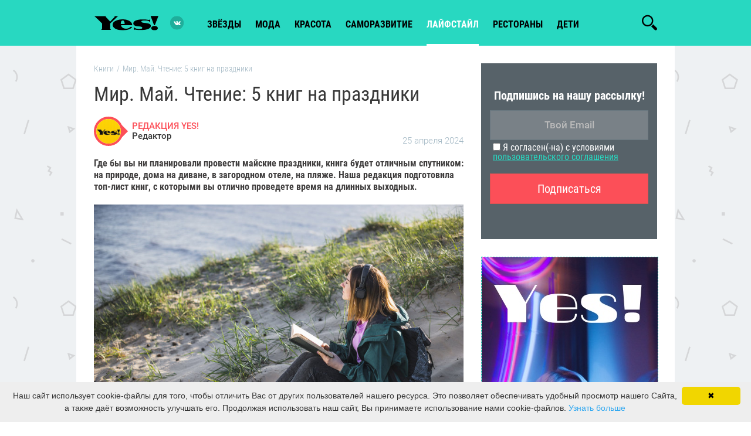

--- FILE ---
content_type: text/html; charset=UTF-8
request_url: https://yesmagazine.ru/books/mir-may-chtenie-5-knig-na-prazdniki
body_size: 13539
content:
<!DOCTYPE html>
<html lang="ru">
    <head>
        <meta charset="UTF-8" />
        <meta http-equiv="X-UA-Compatible" content="IE=edge">
        <meta name="viewport" content="width=device-width, initial-scale=1">
        <meta name="robots" content="index,follow">
        <meta name="author" content="YES!">
        <title>Мир. Май. Чтение: 5 книг на праздники</title>
            <meta name="keywords" content="Что почитать на майских, книги для отпуска, издательство Синдбад,  
Гаранс Доре Любовь. Стиль. Жизнь, Шэрон Гослинг Книжный на маяке, Луиза Саума Все, чего ты хотела, Аояма Митико Вы найдете это в библиотеке, Алехандро Самбра Бонсай" />
<meta name="description" content="Где бы вы ни планировали провести майские праздники, книга будет отличным спутником: на природе, дома на диване, в загородном отеле, на пляже. Наша" />

            <meta name="og:title" content="Мир. Май. Чтение: 5 книг на праздники" />
<meta name="og:description" content="Где бы вы ни планировали провести майские праздники, книга будет отличным спутником: на природе, дома на диване, в загородном отеле, на пляже. Наша" />
<meta name="og:image" content="https://yesmagazine.ru/media/cache/og_image/uploads/articles/362/20240425/36246c5b87e840afa8fcc401522f320a.jpg" />
<meta property="og:url" content="https://yesmagazine.ru/books/mir-may-chtenie-5-knig-na-prazdniki" />
<meta property="twitter:card" content="summary_large_image" />
<meta property="twitter:site" content="@EditorialYes" />
<meta property="twitter:title" content="Мир. Май. Чтение: 5 книг на праздники" />
<meta property="twitter:description" content="Где бы вы ни планировали провести майские праздники, книга будет отличным спутником: на природе, дома на диване, в загородном отеле, на пляже. Наша" />
<meta property="twitter:image" content="https://yesmagazine.ru/media/cache/og_image/uploads/articles/362/20240425/36246c5b87e840afa8fcc401522f320a.jpg" />
<link rel="canonical" href="https://yesmagazine.ru/books/mir-may-chtenie-5-knig-na-prazdniki"/>
<link rel="image_src" href="https://yesmagazine.ru/media/cache/og_image/uploads/articles/362/20240425/36246c5b87e840afa8fcc401522f320a.jpg" />

        <meta property="og:type" content="website">
        <meta property="fb:app_id" content="154520284968146">
        <link rel="icon" type="image/x-icon" href="/favicon.ico" />
                            <link href="/css/compiled/styles.min.css?5" rel="stylesheet">
                <meta name="yandex-verification" content="2042466e7462bacd" />
        <!-- Yandex.Metrika counter -->
            <script type="text/javascript" >
            (function(m,e,t,r,i,k,a){m[i]=m[i]||function(){(m[i].a=m[i].a||[]).push(arguments)};
            m[i].l=1*new Date();
            for (var j = 0; j < document.scripts.length; j++) {if (document.scripts[j].src === r) { return; }}
            k=e.createElement(t),a=e.getElementsByTagName(t)[0],k.async=1,k.src=r,a.parentNode.insertBefore(k,a)})
            (window, document, "script", "https://mc.yandex.ru/metrika/tag.js", "ym");

            ym(96513143, "init", {
                    clickmap:true,
                    trackLinks:true,
                    accurateTrackBounce:true,
                    webvisor:true
            });
            </script>
            <noscript><div><img src="https://mc.yandex.ru/watch/96513143" style="position:absolute; left:-9999px;" alt="" /></div></noscript>
            <!-- /Yandex.Metrika counter -->
        <!-- Global site tag (gtag.js) - Google Analytics -->
<script async src="https://www.googletagmanager.com/gtag/js?id=UA-78319737-1"></script>
<script>
    var gtagID = 'UA-78319737-1';
    window.dataLayer = window.dataLayer || [];
    function gtag(){dataLayer.push(arguments);}
    gtag('js', new Date());

    gtag('config', gtagID);
</script>

    </head>
    <body class="document-article">
    <!--LiveInternet counter-->
<script type="text/javascript">
    new Image().src = "//counter.yadro.ru/hit?r"+
        escape(document.referrer)+((typeof(screen)=="undefined")?"":
            ";s"+screen.width+"*"+screen.height+"*"+(screen.colorDepth?
            screen.colorDepth:screen.pixelDepth))+";u"+escape(document.URL)+
        ";h"+escape(document.title.substring(0,150))+
        ";"+Math.random();
</script>
<!--/LiveInternet counter-->

            <div class="sprites">
            <?xml version="1.0" encoding="utf-8"?><svg xmlns="http://www.w3.org/2000/svg" xmlns:xlink="http://www.w3.org/1999/xlink"><symbol viewBox="0 0 512 512" id="fb" xmlns="http://www.w3.org/2000/svg"><path d="M288 176v-64c0-17.664 14.336-32 32-32h32V0h-64c-53.024 0-96 42.976-96 96v80h-64v80h64v256h96V256h64l32-80h-96z"/></symbol><symbol viewBox="0 0 159 40" fill-rule="evenodd" clip-rule="evenodd" stroke-linejoin="round" stroke-miterlimit="1.414" id="moimir" xmlns="http://www.w3.org/2000/svg"><path d="M159 4.8c0-2.649-2.151-4.8-4.8-4.8H4.8A4.803 4.803 0 000 4.8v30.4C0 37.849 2.151 40 4.8 40h149.4c2.649 0 4.8-2.151 4.8-4.8V4.8z" fill="#005ff9"/><path d="M47.383 14.133h2.064l4.987 6.535 4.987-6.535h2.064v12.161h-2.484v-7.712l-4.567 6.099-4.566-6.099v7.712h-2.485V14.133zm53.205 0h2.064l4.987 6.535 4.988-6.535h2.064v12.161h-2.485v-7.712l-4.567 6.099-4.566-6.099v7.712h-2.485V14.133zm-30.474-.312a6.396 6.396 0 016.393 6.393 6.396 6.396 0 01-6.393 6.392 6.395 6.395 0 01-6.392-6.392 6.395 6.395 0 016.392-6.393zm0 2.483a3.911 3.911 0 013.909 3.91 3.91 3.91 0 01-3.909 3.909 3.911 3.911 0 01-3.909-3.909 3.912 3.912 0 013.909-3.91zm18.396-6.76a3.966 3.966 0 01-3.964 3.965 3.967 3.967 0 01-3.965-3.965h2.163a1.802 1.802 0 003.603 0h2.163zm-7.703 16.75h-2.064V14.133h2.484v8.119l7.057-8.119h2.064v12.161h-2.484v-7.95l-7.057 7.95zm38.709 0h-2.064V14.133h2.484v8.119l7.057-8.119h2.064v12.161h-2.485v-7.95l-7.056 7.95zm12.302 4.286l2.484-.004v-5.612c.89 1.008 2.459 1.642 3.934 1.642a6.395 6.395 0 006.392-6.392 6.395 6.395 0 00-6.392-6.393c-1.475 0-2.961.556-3.934 1.538v-1.226h-2.484V30.58zm6.337-14.204c-2.176 0-3.887 1.557-3.887 3.838s1.711 3.851 3.887 3.851c2.175 0 3.829-1.676 3.829-3.851 0-2.176-1.654-3.838-3.829-3.838z" fill="#fff"/><path d="M30.677 20a4.016 4.016 0 01-4.01 4.011A4.016 4.016 0 0122.656 20a4.015 4.015 0 014.011-4.011A4.015 4.015 0 0130.677 20m-4.01-13.333c-7.352 0-13.334 5.981-13.334 13.333s5.982 13.333 13.334 13.333c2.693 0 5.29-.802 7.51-2.319l.039-.026-1.797-2.088-.03.019a10.551 10.551 0 01-5.722 1.681c-5.845 0-10.6-4.755-10.6-10.6s4.755-10.6 10.6-10.6c5.844 0 10.599 4.755 10.599 10.6 0 .757-.084 1.524-.249 2.279-.336 1.375-1.298 1.797-2.022 1.741-.727-.059-1.578-.578-1.584-1.846V20a6.752 6.752 0 00-6.744-6.744A6.752 6.752 0 0019.922 20a6.752 6.752 0 006.745 6.744 6.688 6.688 0 004.778-1.991 4.336 4.336 0 003.69 2.006c.97 0 1.931-.324 2.706-.913.799-.606 1.396-1.484 1.725-2.538.054-.17.15-.561.15-.563l.003-.014c.194-.846.281-1.69.281-2.731 0-7.352-5.981-13.333-13.333-13.333" fill="#ff9e00" fill-rule="nonzero"/></symbol><symbol viewBox="0 0 24 24" id="ok" xmlns="http://www.w3.org/2000/svg"><path d="M4.721 12.881c-.613 1.205.083 1.781 1.671 2.765 1.35.834 3.215 1.139 4.413 1.261l-4.721 4.541c-1.374 1.317.838 3.43 2.211 2.141l3.717-3.585c1.423 1.369 2.787 2.681 3.717 3.59 1.374 1.294 3.585-.801 2.226-2.141-.102-.097-5.037-4.831-4.736-4.541 1.213-.122 3.05-.445 4.384-1.261l-.001-.001c1.588-.989 2.284-1.564 1.68-2.769-.365-.684-1.349-1.256-2.659-.267 0 0-1.769 1.355-4.622 1.355-2.854 0-4.622-1.355-4.622-1.355-1.309-.994-2.297-.417-2.658.267z"/><path d="M11.999 12.142c3.478 0 6.318-2.718 6.318-6.064 0-3.36-2.84-6.078-6.318-6.078C8.52 0 5.68 2.718 5.68 6.078c0 3.346 2.84 6.064 6.319 6.064zm0-9.063c1.709 0 3.103 1.341 3.103 2.999 0 1.644-1.394 2.985-3.103 2.985S8.896 7.722 8.896 6.078c-.001-1.659 1.393-2.999 3.103-2.999z"/></symbol><symbol viewBox="-62 0 512 512" id="pint" xmlns="http://www.w3.org/2000/svg"><path d="M60.945 278.219c.64-1.598 7.051-26.23 7.5-27.899-10.007-15.058-21.125-64.37-12.597-104.398 9.199-58.73 71.437-87.602 130.199-87.602v-.11c73.57.048 128.64 40.981 128.7 111.477.046 55.18-33.196 128.118-89.958 128.118h-.043c-20.258 0-45.906-9.188-52.633-18.211-7.761-10.399-9.668-23.23-5.566-36.942 10.05-32.082 22.867-70.511 24.363-96.136 1.387-24.184-15.773-39.918-38.027-39.918-16.746 0-38.496 9.726-49.336 37.058-8.953 22.707-8.762 46.48.586 72.672 3.644 10.238-16.156 76.984-22.5 98.719-15.762 53.992-37.34 122.305-32.727 160.348L53.36 512l22.368-29.313c30.953-40.519 62.957-145.332 71.484-170.835 25.21 32.648 77.71 33.586 83.832 33.586 75.184 0 160.437-74.657 158.02-178.563C386.94 75.754 320.252 0 200.43 0v.117C86.453.117 19.93 60.953 3.645 137.82c-14.915 71.274 18.253 125.52 57.3 140.399zm0 0"/></symbol><symbol viewBox="0 0 512 512" id="tw" xmlns="http://www.w3.org/2000/svg"><path d="M512 97.248c-19.04 8.352-39.328 13.888-60.48 16.576 21.76-12.992 38.368-33.408 46.176-58.016-20.288 12.096-42.688 20.64-66.56 25.408C411.872 60.704 384.416 48 354.464 48c-58.112 0-104.896 47.168-104.896 104.992 0 8.32.704 16.32 2.432 23.936-87.264-4.256-164.48-46.08-216.352-109.792-9.056 15.712-14.368 33.696-14.368 53.056 0 36.352 18.72 68.576 46.624 87.232-16.864-.32-33.408-5.216-47.424-12.928v1.152c0 51.008 36.384 93.376 84.096 103.136-8.544 2.336-17.856 3.456-27.52 3.456-6.72 0-13.504-.384-19.872-1.792 13.6 41.568 52.192 72.128 98.08 73.12-35.712 27.936-81.056 44.768-130.144 44.768-8.608 0-16.864-.384-25.12-1.44C46.496 446.88 101.6 464 161.024 464c193.152 0 298.752-160 298.752-298.688 0-4.64-.16-9.12-.384-13.568 20.832-14.784 38.336-33.248 52.608-54.496z"/></symbol><symbol viewBox="0 0 548.358 548.358" id="vk" xmlns="http://www.w3.org/2000/svg"><path d="M545.451 400.298c-.664-1.431-1.283-2.618-1.858-3.569-9.514-17.135-27.695-38.167-54.532-63.102l-.567-.571-.284-.28-.287-.287h-.288c-12.18-11.611-19.893-19.418-23.123-23.415-5.91-7.614-7.234-15.321-4.004-23.13 2.282-5.9 10.854-18.36 25.696-37.397 7.807-10.089 13.99-18.175 18.556-24.267 32.931-43.78 47.208-71.756 42.828-83.939l-1.701-2.847c-1.143-1.714-4.093-3.282-8.846-4.712-4.764-1.427-10.853-1.663-18.278-.712l-82.224.568c-1.332-.472-3.234-.428-5.712.144l-3.713.859-1.431.715-1.136.859c-.952.568-1.999 1.567-3.142 2.995-1.137 1.423-2.088 3.093-2.848 4.996-8.952 23.031-19.13 44.444-30.553 64.238-7.043 11.803-13.511 22.032-19.418 30.693-5.899 8.658-10.848 15.037-14.842 19.126-4 4.093-7.61 7.372-10.852 9.849-3.237 2.478-5.708 3.525-7.419 3.142-1.715-.383-3.33-.763-4.859-1.143-2.663-1.714-4.805-4.045-6.42-6.995-1.622-2.95-2.714-6.663-3.285-11.136-.568-4.476-.904-8.326-1-11.563-.089-3.233-.048-7.806.145-13.706.198-5.903.287-9.897.287-11.991 0-7.234.141-15.085.424-23.555.288-8.47.521-15.181.716-20.125.194-4.949.284-10.185.284-15.705s-.336-9.849-1-12.991a44.442 44.442 0 00-2.99-9.137c-1.335-2.95-3.289-5.232-5.853-6.852-2.569-1.618-5.763-2.902-9.564-3.856-10.089-2.283-22.936-3.518-38.547-3.71-35.401-.38-58.148 1.906-68.236 6.855-3.997 2.091-7.614 4.948-10.848 8.562-3.427 4.189-3.905 6.475-1.431 6.851 11.422 1.711 19.508 5.804 24.267 12.275l1.715 3.429c1.334 2.474 2.666 6.854 3.999 13.134 1.331 6.28 2.19 13.227 2.568 20.837.95 13.897.95 25.793 0 35.689-.953 9.9-1.853 17.607-2.712 23.127-.859 5.52-2.143 9.993-3.855 13.418-1.715 3.426-2.856 5.52-3.428 6.28-.571.76-1.047 1.239-1.425 1.427a21.387 21.387 0 01-7.71 1.431c-2.667 0-5.901-1.334-9.707-4-3.805-2.666-7.754-6.328-11.847-10.992-4.093-4.665-8.709-11.184-13.85-19.558-5.137-8.374-10.467-18.271-15.987-29.691l-4.567-8.282c-2.855-5.328-6.755-13.086-11.704-23.267-4.952-10.185-9.329-20.037-13.134-29.554-1.521-3.997-3.806-7.04-6.851-9.134l-1.429-.859c-.95-.76-2.475-1.567-4.567-2.427a30.301 30.301 0 00-6.567-1.854l-78.229.568c-7.994 0-13.418 1.811-16.274 5.428l-1.143 1.711c-.571.953-.859 2.475-.859 4.57 0 2.094.571 4.664 1.714 7.707 11.42 26.84 23.839 52.725 37.257 77.659 13.418 24.934 25.078 45.019 34.973 60.237 9.897 15.229 19.985 29.602 30.264 43.112 10.279 13.515 17.083 22.176 20.412 25.981 3.333 3.812 5.951 6.662 7.854 8.565l7.139 6.851c4.568 4.569 11.276 10.041 20.127 16.416 8.853 6.379 18.654 12.659 29.408 18.85 10.756 6.181 23.269 11.225 37.546 15.126 14.275 3.905 28.169 5.472 41.684 4.716h32.834c6.659-.575 11.704-2.669 15.133-6.283l1.136-1.431c.764-1.136 1.479-2.901 2.139-5.276.668-2.379 1-5 1-7.851-.195-8.183.428-15.558 1.852-22.124 1.423-6.564 3.045-11.513 4.859-14.846 1.813-3.33 3.859-6.14 6.136-8.418 2.282-2.283 3.908-3.666 4.862-4.142.948-.479 1.705-.804 2.276-.999 4.568-1.522 9.944-.048 16.136 4.429 6.187 4.473 11.99 9.996 17.418 16.56 5.425 6.57 11.943 13.941 19.555 22.124 7.617 8.186 14.277 14.271 19.985 18.274l5.708 3.426c3.812 2.286 8.761 4.38 14.853 6.283 6.081 1.902 11.409 2.378 15.984 1.427l73.087-1.14c7.229 0 12.854-1.197 16.844-3.572 3.998-2.379 6.373-5 7.139-7.851.764-2.854.805-6.092.145-9.712-.677-3.611-1.344-6.136-2.008-7.563z"/></symbol></svg>
        </div>
                
    <!--хэдэр-->
    <header class="main-header sticky-header">
        <div class="main-header__wrapper js-main-header js-header-scroll">
            <div class="container">
                <div class="row">
                    <div class="main-header__wrap">
                        <div class="btn-menu top_subnav">
                            <span></span>
                            <span></span>
                            <span></span>
                        </div>
                                                    <a class="logo" href="/">
                                <h1 class="logo__item">Yes!</h1>
                            </a>
                                                <div class="js-category-navigation-block main-navigation">
                            <ul class="menu ">
                                                                    <li class="">
                                       <a href="https://yesmagazine.ru/stars">звёзды</a>
                                    </li>
                                                                    <li class="">
                                       <a href="https://yesmagazine.ru/fashion">мода</a>
                                    </li>
                                                                    <li class="">
                                       <a href="https://yesmagazine.ru/beauty">красота</a>
                                    </li>
                                                                    <li class="">
                                       <a href="https://yesmagazine.ru/self-development">Саморазвитие</a>
                                    </li>
                                                                    <li class="active">
                                       <a href="https://yesmagazine.ru/lifestyle">лайфстайл</a>
                                    </li>
                                                                    <li class="">
                                       <a href="https://yesmagazine.ru/restaurants">рестораны</a>
                                    </li>
                                                                    <li class="">
                                       <a href="https://yesmagazine.ru/children">Дети</a>
                                    </li>
                                                            </ul>
                            <div class="widget-social">
                              <a href="https://vk.com/yes_magazine" title="Вконтакте" class="social-icon icon-vkontakte color-vk" target="_blank"></a>
                                <!--                                                                    -->
                            </div>
                        </div>
                        <div class="widget-social">
                          <a href="https://vk.com/yes_magazine" title="Вконтакте" class="social-icon icon-vkontakte color-vk" target="_blank"></a>
                            <!--                                                           -->
                        </div>
                        <ul class="social-block">
                            <li><a href=""></a></li>
                        </ul>
                        <span class="js-search-line-trigger btn-search icon-search"></span>
                        <div class="search-line position-absolute">
                            <form action="https://yesmagazine.ru/search" method="get" class="form-default search js-site-wide-search flex-rows flex-mobile">
                                <button class="btn-search" type="button">
                                    <svg class="icon close-icon d-block"><use xmlns:xlink="http://www.w3.org/1999/xlink" xlink:href="#search-icon"></use></svg>
                                </button>
                                <input type="text" name="q" class="form-control" placeholder="Найти...">
                                <a target="_blank" class="search-line_close-triger">
                                    <svg class="icon close-icon d-block"><use xmlns:xlink="http://www.w3.org/1999/xlink" xlink:href="#close-icon"></use></svg>
                                </a>
                            </form>
                        </div>
                    </div>
                </div>
            </div>
            <div id="navbar" class="header-nav collapse navbar-collapse">
                <div class="header-right">
                    <!--блок пользовательской авторизации-->
                    <div class="header-user">
                        <!--залогиненый пользователь-->
                        <!--незалогиненный пользователь-->
                    </div>
            </div>
        </div><!-- /.nav-collapse -->
    </div>
</header>

    <!--основной документ-->
    <main role="main">
        <div class="container main-wrapper article">
            <div class="row">
                                <div class="article-default flex-block">
                    <div class="default-width">
                        <article class="article" itemscope itemtype="http://schema.org/Article">
                            <div class="wrapper">
                                    <ol id="wo-breadcrumbs" class="breadcrumb" itemscope itemtype="http://schema.org/BreadcrumbList"><li itemprop="itemListElement" itemscope itemtype="http://schema.org/ListItem"><a href="/books" itemprop="item"><span itemprop="name">Книги</span></a><meta itemprop="position" content="1" /><span class='separator'>/</span></li><li itemprop="itemListElement" itemscope itemtype="http://schema.org/ListItem"><span itemprop="name">Мир. Май. Чтение: 5 книг на праздники</span><meta itemprop="position" content="2" /></li></ol>
                                <div class="article-header">
                                    <h1 itemprop="headline">Мир. Май. Чтение: 5 книг на праздники</h1>
                                   <!-- Ana Sayfa URL -->
                                    <meta itemscope itemprop="mainEntityOfPage" itemType="https://schema.org/WebPage"
                                          itemid="https://yesmagazine.ru"/>
                                        <div class="info">
                                        <div class="author">
                                                                                        <div class="author_image">
                                                <img src="https://yesmagazine.ru/media/cache/author_avatar/images/default-author.png" class="avatar">
                                            </div>
                                            <div class="name">
                                                <a href="/authors/redakciya-yes">
                                                    РЕДАКЦИЯ YES!
                                                </a>
                                                <div>Редактор</div>
                                                <div itemprop="author" itemscope="" itemtype="https://schema.org/Person">
                                                    <meta itemprop="name" content="РЕДАКЦИЯ YES!">
                                                </div>
                                            </div>
                                        </div>
                                        <div class="date">
                                            25 апреля 2024
                                        </div>
                                        <meta itemprop="datePublished" content="April 25, 2024 19:41">
                                        <meta itemprop="dateModified" content="April 25, 2024 19:38">
                                    </div>
                                    <div itemprop="publisher" itemscope itemtype="https://schema.org/Organization"
                                         class="schema-prop">
                                        <div itemprop="logo" itemscope itemtype="https://schema.org/ImageObject">
                                            <img itemprop="contentUrl"
                                                 src="/images/logo.png"/>
                                            <link itemprop="url"
                                                  href="/images/logo.png"/>
                                            <meta itemprop="width" content="300">
                                            <meta itemprop="height" content="74">
                                        </div>
                                        <meta itemprop="name" content="Yesmagazine.ru">
                                        <div itemprop="address" itemscope itemtype="http://schema.org/PostalAddress">
                                            <meta itemprop="streetAddress" content="-">
                                            <meta itemprop="postalCode" content="-">
                                            <meta itemprop="addressLocality" content="Москва, Россия">
                                        </div>
                                    </div>
                                    <div class="article__description" itemprop="description">
                                        <p>Где бы вы ни планировали провести майские праздники, книга будет отличным спутником: на природе, дома на диване, в загородном отеле, на пляже. Наша редакция подготовила топ-лист книг, с которыми вы отлично проведете время на длинных выходных.</p>
                                    </div>
                                                                            <div class="announce-image">
                                            <figure class="announce-image__item">
                                                    <span class="article-preview__thumbs">
                                                        <img src="https://yesmagazine.ru/media/cache/article_detail/uploads/articles/362/20240425/36246c5b87e840afa8fcc401522f320a.jpg"
                                                             class="regressive_image dev-lazyload"
                                                             alt=""
                                                             title=""
                                                             itemprop="image"
                                                        >
                                                    </span>
                                            </figure>
                                        </div>
                                                                    </div>
                                <div class="article-content">
                                    <div class="article-content__body sticky_parent">
                                        <div class="article-content__share sticky hidden-xs"></div>
                                        <div class="article-content__container">
                                                                                        <p>&nbsp;</p>

<p><strong>Гаранс Доре &laquo;Любовь. Стиль. Жизнь&raquo; </strong></p>

<p>&laquo;Любовь. Стиль. Жизнь&raquo; &ndash; первая книга Гаранс Доре, французского фотографа, иллюстратора, стилиста и фэшн-блогера, которая живет в Нью-Йорке. Ее блог считается одним из самых популярных и авторитетных в мире: он насчитывает более двух миллионов посетителей в месяц. New York Times назвала ее &laquo;хранительницей стиля&raquo;, парижский Vogue включил в число сорока женщин десятилетия, французский Elle &ndash; в тридцатку самых влиятельных дам, а GQ &ndash; в двадцать пять самых стильных женщин мира моды.</p>

<p><img alt="" src="/uploads/media/default/0001/07/46c1c2cc528600a8a74b87752b3edfd29f55c888.jpeg" style="height:630px; width:630px" /></p>

<p>В своей книге, которую она проиллюстрировала собственными фотографиями и рисунками, Гаранс легко и остроумно рассказывает о себе, о неделях моды, шоппинге, высоких каблуках, макияже, привычках и вкусах жителей Нью-Йорка и Парижа, телефонном этикете и многом другом, из чего складывается жизнь современной женщины. По словам самой Гаранс, эта книга не является сборником советов или рекомендаций, она хотела поделиться своим опытом и мыслями, рассказать о том, что поняла о стиле, любви и жизни.</p>

<p><strong>Шэрон Гослинг &laquo;Книжный на маяке&raquo; </strong></p>

<p>В центре романа &laquo;Книжный на маяке&raquo; &ndash; старый маяк, расположенный в маленьком городке Ньютон-Данбар на северо-востоке Шотландии. Его построил два века назад эксцентричный местный землевладелец, и маяк стал домом для единственного в городе и окрестностях книжного магазина.</p>

<p><img alt="" src="/uploads/media/default/0001/07/a455863f46a572b467787b0ef1b8ea9420e9291c.jpeg" style="height:630px; width:630px" /></p>

<p>Книжный магазин на маяке привлекает местных книголюбов и тех, кто любит уютную и дружескую атмосферу. Именно здесь находит приют Рэйчел, которая сбегает в Ньютон-Данбар после болезненных отношений с мужем. В этом городе она становится управляющей книжного магазина и поселяется на маяке. Когда владелец книжного магазина умирает, Рэйчел решает бороться за его наследие. Чтобы сохранить любимые места, главная героиня погружается в историю маяка и пытается разгадать его тайны. Удастся ли ей узнать всю правду о первом владельце маяка? Сумеет ли она защитить тайну этого места и сохранить маяк и книжный магазин? Этот увлекательный, трогательный и вдохновляющий роман повествует о превратностях судьбы, тайнах прошлого, дружбе и любви.</p>

<p><strong>Луиза Саума &laquo;Все, чего ты хотела&raquo;</strong></p>

<p>Жизнь Айрис резко меняется, когда она подает заявку на участие в реалити-шоу на недавно колонизированной планете Никта. Согласно рекламе, в новой жизни не будет интернета, алкоголя и бессмысленной работы. Однако вернуться на Землю уже невозможно.</p>

<p><img alt="" src="/uploads/media/default/0001/07/bf493fe0482f3b98b96fa13ce3449369cf8a9e45.jpeg" style="height:630px; width:630px" /></p>

<p>Известие об открытии червоточины в Тихом океане, ведущей на другую планету, приходит как раз вовремя. Айрис устала от рутины, ее жизнь потеряла краски, а тревогу и депрессию она заглушает таблетками и алкоголем. На Никте человек по имени Норман создает колонию инженеров и ученых. Они приглашают сотню обычных людей присоединиться к ним и отправиться на новую планету. Там участники будут жить и работать на благо общества, навсегда вырвавшись из круговорота современной жизни. Их повседневная жизнь будет транслироваться по телевидению в виде реалити-шоу в стиле &laquo;Большого брата&raquo;.</p>

<p>Луиза Саума привносит новые краски в научную фантастику, делая свою книгу более личной. Вместо грандиозного и эпического футуризма читатель знакомится с историей женщины, которая стремится вырваться из рутины жизни работа-дом-бар-сон и почувствовать себя частью чего-то значимого как в личном, так и в профессиональном плане.</p>

<p><strong>Аояма Митико</strong><strong> &laquo;Вы найдете это в библиотеке&raquo;</strong></p>

<p>&laquo;Вы найдете это в библиотеке&raquo; &ndash; японский бестселлер о силе и магии книг. &laquo;Вы что-то искали?&raquo; &ndash; спрашивает таинственный библиотекарь Саюри Комати всех, кто приходит к ней за книгами.</p>

<p><img alt="" src="/uploads/media/default/0001/07/7b422c34c89312a082728d4873cf36b0b0b4532c.jpeg" style="height:630px; width:630px" /></p>

<p>Помимо списка литературы, каждый из пяти героев книги получает возможность улучшить свою жизнь: начать гордиться своими достижениями и заботиться о себе, перестать искать одобрения окружающих, научиться ценить своих близких и доверять миру. Истории главных героев показывают, что ответы на все вопросы можно найти в библиотеке, и даже самые безнадежные ситуации можно преодолеть.</p>

<p><strong>Алехандро Самбра &laquo;Бонсай&raquo;</strong></p>

<p>Алехандро Самбра изучает взаимоотношения молодой пары и связь между любовью и искусством. В произведении &laquo;Бонсай&raquo; автор рассказывает о Хулио и Эмилии, двух молодых чилийских студентах, которые стремятся отыскать истину в великих литературных произведениях.</p>

<p><img alt="" src="/uploads/media/default/0001/07/ddd6f0432b21510da32213b80216af3451e2c979.jpeg" style="height:630px; width:630px" /></p>

<p>Однако вместо этого они находят друг друга. Как и многие молодые пары, они примеряют на себя разные образы и анализируют свою историю любви, словно это один из величайших романов, который они оба будто бы прочитали.</p>

<p>Наблюдая друг за другом на протяжении всей своей юности, то сближаясь, то отдаляясь, они погружаются в оригинальную метафизическую историю, которая блестяще исследует взаимосвязь между любовью, искусством и памятью.</p>

<p><em>В качестве заходной иллюстрации к материалу использовано изображение от </em><em>Freepik</em><em>. Изображения книг предоставлены издательствами.</em></p>

<p>&nbsp;</p>

<p>&nbsp;</p>

<p>&nbsp;</p>

<p>&nbsp;</p>
                                        </div>
                                    </div>
                                </div>
                            </div>
                        </article>
                        <div class="article-footer">
                            <div class="social article-share">
                                                                                                                                                                                                                                    <a class="share s_vk color-vk" data-socialname="vk" rel="nofollow noopener noreferrer" data-share-title="Мир. Май. Чтение: 5 книг на праздники" data-share-text="Где бы вы ни планировали провести майские праздники, книга будет отличным спутником: на природе, дома на диване, в загородном отеле, на пляже. Наша" data-share-image="https://yesmagazine.ru/media/cache/article_detail/uploads/articles/362/20240425/36246c5b87e840afa8fcc401522f320a.jpg" data-share-url="https://yesmagazine.ru/books/mir-may-chtenie-5-knig-na-prazdniki"><svg><use xlink:href="#vk"></use></svg></a>
<a class="share s_twitter color-tw" data-socialname="twitter" rel="nofollow noopener noreferrer" data-share-title="Мир. Май. Чтение: 5 книг на праздники" data-share-text="Где бы вы ни планировали провести майские праздники, книга будет отличным спутником: на природе, дома на диване, в загородном отеле, на пляже. Наша" data-share-image="https://yesmagazine.ru/media/cache/article_detail/uploads/articles/362/20240425/36246c5b87e840afa8fcc401522f320a.jpg" data-share-url="https://yesmagazine.ru/books/mir-may-chtenie-5-knig-na-prazdniki"><svg><use xlink:href="#tw"></use></svg></a>
<a class="share s_odnoklassniki color-ok" data-socialname="odnoklassniki" rel="nofollow noopener noreferrer" data-share-title="Мир. Май. Чтение: 5 книг на праздники" data-share-text="Где бы вы ни планировали провести майские праздники, книга будет отличным спутником: на природе, дома на диване, в загородном отеле, на пляже. Наша" data-share-image="https://yesmagazine.ru/media/cache/article_detail/uploads/articles/362/20240425/36246c5b87e840afa8fcc401522f320a.jpg" data-share-url="https://yesmagazine.ru/books/mir-may-chtenie-5-knig-na-prazdniki"><svg><use xlink:href="#ok"></use></svg></a>
<a class="share s_pinterest color-pt" data-socialname="pinterest" rel="nofollow noopener noreferrer" data-share-title="Мир. Май. Чтение: 5 книг на праздники" data-share-text="Где бы вы ни планировали провести майские праздники, книга будет отличным спутником: на природе, дома на диване, в загородном отеле, на пляже. Наша" data-share-image="https://yesmagazine.ru/media/cache/article_detail/uploads/articles/362/20240425/36246c5b87e840afa8fcc401522f320a.jpg" data-share-url="https://yesmagazine.ru/books/mir-may-chtenie-5-knig-na-prazdniki"><svg><use xlink:href="#pint"></use></svg></a>

                            </div>
                        </div>
                        <div class="wrapper">
                        </div>
                                            </div>
                    <aside class="right-side hidden-sm hidden-xs">
                        <div class="side-part">
                            
<div class="subscription-widget">
    <div class='subscription-form'>
        <div class='subscription-form-inner'>
            Подпишись на нашу рассылку!
        </div>
        <div class='subscription-emailform'>
            <form action='#' id='subscribeForm-625616694' method='post'>
                <span class="error hidden"></span>
                <input class="subscriptionBox" id='subscriptionBox-625616694' name='email' required='' type='text' placeholder='Твой Email'/>
                <label aria-label="Я согласен(-на) с условиями">
                    <input type="checkbox" name="agree" id="agreeCheckbox">
                    Я согласен(-на) с условиями <a href="/content/licence-agreement" target="_blank">пользовательского соглашения</a>
                </label>
                <input class="subscriptionButton" id='subscriptionButton-625616694' title='' type='submit' value='Подписаться' />
            </form>
            <div id="subscriptionResult-625616694" class="hidden subscriptionResult">
                <span class="message"></span>
                <input class="backButton" id='backButton' title='' type='button' value='Назад'/>
            </div>
        </div>
    </div>
</div>

<script>
    document.addEventListener("DOMContentLoaded", function(event) {
        Subscriber.init(625616694);
    });
</script>

                        </div>
                        <div class="side-part sticky" data-sticky-parent="right-side">
                            <div class="bnr bnr-300x600">
    <a href="https://vk.com/yes_magazine" target="_blank" onclick="gtag('event', 'RightBanner', 'Click', 'Yes-VK-Main');">
        <img src="/images/banner/banner_300_600.jpg" width="300" height="600" alt=""/>
    </a>
</div>

                        </div>
                    </aside>
                </div>
            </div>
        </div>
    </main>
    <!--футер-->
    
<!--хэдэр-->
<footer class="main-footer">
    <div class="container">
        <div class="row">
            <div class="flex-rows">
                <div class="menu menu-columns">
                    <ul>
                                                    <li><a href="https://yesmagazine.ru/stars">Звёзды</a></li>
                                                    <li><a href="https://yesmagazine.ru/fashion">Мода</a></li>
                                                    <li><a href="https://yesmagazine.ru/beauty">Красота</a></li>
                                                    <li><a href="https://yesmagazine.ru/self-development">Саморазвитие</a></li>
                                                    <li><a href="https://yesmagazine.ru/lifestyle">Лайфстайл</a></li>
                                                    <li><a href="https://yesmagazine.ru/restaurants">Рестораны</a></li>
                                                    <li><a href="https://yesmagazine.ru/children">Дети</a></li>
                                            </ul>
                </div>
                <div class="menu menu-columns">
                    <ul>
                                                <li><a href="/content/kontakty">Контакты</a></li>
                        <li><a href="/content/politika-po-zashtite-personalnyh-dannyh">Политика по защите персональных данных</a></li>
                    </ul>
                </div>
            </div>
            <p class="copyright">
                © 2000 — 2024. При размещении материалов на Сайте Пользователь безвозмездно предоставляет ИП Соловей Екатерина Николаевна неисключительные права на использование, воспроизведение, распространение, создание производных произведений, а также на демонстрацию материалов и доведение их до всеобщего сведения через сайт yesmagazine.ru и на официальных страницах этого сайта на vk.com.
            </p>
            <div class="widget-social">
                                    <a href="https://vk.com/yes_magazine" title="Вконтакте" class="social-icon icon-vkontakte color-vk" target="_blank"></a>
                                    <a href="https://t.me/yesmagazine" title="Telegram" class="social-icon icon-telegram color-tg" target="_blank"></a>
                            </div>
            <!--LiveInternet logo-->
            <a href="//www.liveinternet.ru/click"
               target="_blank"><img src="//counter.yadro.ru/logo?44.13"
                                    title="LiveInternet"
                                    alt="" border="0" width="31" height="31"/></a>
            <!--/LiveInternet-->
        </div>
    </div>
</footer>


                    <script src="/js/compiled/vendor.min.js?5"></script>
            <script src="/js/compiled/app.min.js?5"></script>
                <script>
            document.addEventListener("DOMContentLoaded", function(event) {
                DefaultPage.init();
            });
        </script>
            
    <script>
        document.addEventListener("DOMContentLoaded", function(event) {
            ArticlePage.init();
        });
    </script>
        <!-- Rating Mail.ru counter -->
<script type="text/javascript">
    var tmrID = "2792462";
    var _tmr = window._tmr || (window._tmr = []);
    _tmr.push({id: tmrID, type: "pageView", start: (new Date()).getTime()});
    (function (d, w, id) {
        if (d.getElementById(id)) return;
        var ts = d.createElement("script"); ts.type = "text/javascript"; ts.async = true; ts.id = id;
        ts.src = "https://top-fwz1.mail.ru/js/code.js";
        var f = function () {var s = d.getElementsByTagName("script")[0]; s.parentNode.insertBefore(ts, s);};
        if (w.opera == "[object Opera]") { d.addEventListener("DOMContentLoaded", f, false); } else { f(); }
    })(document, window, "topmailru-code");
</script><noscript><div>
        <img src="https://top-fwz1.mail.ru/counter?id=2792462;js=na" style="border:0;position:absolute;left:-9999px;" alt="Top.Mail.Ru" />
    </div></noscript>
<!-- //Rating Mail.ru counter -->
<script src="/js/cookie-message.js" id="cookieinfo"></script>

    </body>
</html>


--- FILE ---
content_type: application/javascript; charset=utf-8
request_url: https://yesmagazine.ru/js/cookie-message.js
body_size: 3605
content:
! function(e) {
    "use strict";

    function t(e, t) {
        var i = !1,
            o = !0,
            n = e.document,
            s = n.documentElement,
            r = n.addEventListener ? "addEventListener" : "attachEvent",
            a = n.addEventListener ? "removeEventListener" : "detachEvent",
            c = n.addEventListener ? "" : "on",
            l = function(o) {
                ("readystatechange" != o.type || "complete" == n.readyState) && (("load" == o.type ? e : n)[a](c + o.type, l, !1), !i && (i = !0) && t.call(e, o.type || o))
            },
            p = function() {
                try {
                    s.doScroll("left")
                } catch (e) {
                    return void setTimeout(p, 50)
                }
                l("poll")
            };
        if ("complete" == n.readyState) t.call(e, "lazy");
        else {
            if (n.createEventObject && s.doScroll) {
                try {
                    o = !e.frameElement
                } catch (h) {}
                o && p()
            }
            n[r](c + "DOMContentLoaded", l, !1), n[r](c + "readystatechange", l, !1), e[r](c + "load", l, !1)
        }
    }
    var i = e,
        o = i.document,
        n = "cbinstance",
        s = {
            get: function(e) {
                return decodeURIComponent(o.cookie.replace(new RegExp("(?:(?:^|.*;)\\s*" + encodeURIComponent(e).replace(/[\-\.\+\*]/g, "\\$&") + "\\s*\\=\\s*([^;]*).*$)|^.*$"), "$1")) || null
            },
            set: function(e, t, i, n, s, r) {
                if (!e || /^(?:expires|max\-age|path|domain|secure)$/i.test(e)) return !1;
                var a = "";
                if (i) switch (i.constructor) {
                    case Number:
                        a = 1 / 0 === i ? "; expires=Fri, 31 Dec 9999 23:59:59 GMT" : "; max-age=" + i;
                        break;
                    case String:
                        a = "; expires=" + i;
                        break;
                    case Date:
                        a = "; expires=" + i.toUTCString()
                }
                return o.cookie = encodeURIComponent(e) + "=" + encodeURIComponent(t) + a + (s ? "; domain=" + s : "") + (n ? "; path=" + n : "") + (r ? "; secure" : ""), !0
            },
            has: function(e) {
                return new RegExp("(?:^|;\\s*)" + encodeURIComponent(e).replace(/[\-\.\+\*]/g, "\\$&") + "\\s*\\=").test(o.cookie)
            },
            remove: function(e, t, i) {
                return e && this.has(e) ? (o.cookie = encodeURIComponent(e) + "=; expires=Thu, 01 Jan 1970 00:00:00 GMT" + (i ? "; domain=" + i : "") + (t ? "; path=" + t : ""), !0) : !1
            }
        },
        r = {
            merge: function() {
                var e, t = {},
                    i = 0,
                    o = arguments.length;
                if (0 === o) return t;
                for (; o > i; i++)
                    for (e in arguments[i]) Object.prototype.hasOwnProperty.call(arguments[i], e) && (t[e] = arguments[i][e]);
                return t
            },
            str2bool: function(e) {
                switch (e = "" + e, e.toLowerCase()) {
                    case "false":
                    case "no":
                    case "0":
                    case "":
                        return !1;
                    default:
                        return !0
                }
            },
            fade_in: function(e) {
                e.style.opacity < 1 && (e.style.opacity = (parseFloat(e.style.opacity) + .05).toFixed(2), i.setTimeout(function() {
                    r.fade_in(e)
                }, 50))
            },
            get_data_attribs: function(e) {
                var t = {};
                if (Object.prototype.hasOwnProperty.call(e, "dataset")) t = e.dataset;
                else {
                    var i, o = e.attributes;
                    for (i in o)
                        if (Object.prototype.hasOwnProperty.call(o, i)) {
                            var n = o[i];
                            if (/^data-/.test(n.name)) {
                                var s = r.camelize(n.name.substr(5));
                                t[s] = n.value
                            }
                        }
                }
                return t
            },
            normalize_keys: function(e) {
                var t = {};
                for (var i in e)
                    if (Object.prototype.hasOwnProperty.call(e, i)) {
                        var o = r.camelize(i);
                        t[o] = e[o] ? e[o] : e[i]
                    }
                return t
            },
            camelize: function(e) {
                for (var t = "-", i = e.indexOf(t); - 1 != i;) {
                    var o = i === e.length - 1,
                        n = o ? "" : e[i + 1],
                        s = n.toUpperCase(),
                        r = o ? t : t + n;
                    e = e.replace(r, s), i = e.indexOf(t)
                }
                return e
            },
            find_script_by_id: function(e) {
                for (var t = o.getElementsByTagName("script"), i = 0, n = t.length; n > i; i++)
                    if (e === t[i].id) return t[i];
                return null
            }
        },
        a = r.find_script_by_id("cookieinfo"),
        c = e.cookieinfo = function(e) {
            this.init(e)
        };
    c.prototype = {
        cookiejar: s,
        init: function(t) {
            this.inserted = !1, this.closed = !1, this.test_mode = !1;
            var i = "Наш сайт использует cookie-файлы для того, чтобы отличить Вас от других пользователей нашего ресурса. Это позволяет обеспечивать удобный просмотр нашего Сайта, а также даёт возможность улучшать его. Продолжая использовать наш сайт, Вы принимаете использование нами cookie-файлов.",
                o = "Узнать больше";
            if (this.default_options = {
                    cookie: "we-love-cookies",
                    closeText: "&#10006;",
                    cookiePath: "/",
                    debug: !1,
                    expires: 1 / 0,
                    zindex: 2550000,
                    mask: !1,
                    maskOpacity: .5,
                    maskBackground: "#999",
                    height: "auto",
                    minHeight: "21px",
                    bg: "#eee",
                    fg: "#333",
                    link: "#31A8F0",
                    divlink: "#000",
                    divlinkbg: "#F1D600",
                    position: "bottom",
                    message: i,
                    linkmsg: o,
                    moreinfo: "https://ru.wikipedia.org/wiki/Cookie",
                    tracking: "#",
                    effect: null,
                    fontSize: "14px",
                    fontFamily: "verdana, arial, sans-serif",
                    instance: n,
                    textAlign: "center",
                    acceptOnScroll: !1
                }, this.options = this.default_options, this.script_el = a, this.script_el) {
                var c = r.get_data_attribs(this.script_el);
                this.options = r.merge(this.options, c)
            }
            t && (t = r.normalize_keys(t), this.options = r.merge(this.options, t)), n = this.options.instance, this.options.zindex = parseInt(this.options.zindex, 10), this.options.mask = r.str2bool(this.options.mask), "string" == typeof this.options.expires && "function" == typeof e[this.options.expires] && (this.options.expires = e[this.options.expires]), "function" == typeof this.options.expires && (this.options.expires = this.options.expires()), this.script_el && this.run()
        },
        log: function() {
            "undefined" != typeof console && console.log.apply(console, arguments)
        },
        run: function() {
            if (!this.agreed()) {
                var e = this;
                t(i, function() {
                    e.insert()
                })
            }
        },
        build_viewport_mask: function() {
            var e = null;
            if (!0 === this.options.mask) {
                var t = this.options.maskOpacity,
                    i = this.options.maskBackground,
                    n = '<div id="cookieinfo-mask" style="position:fixed;top:0;left:0;width:100%;height:100%;background:' + i + ";zoom:1;filter:alpha(opacity=" + 100 * t + ");opacity:" + t + ";z-index:" + this.options.zindex + ';"></div>',
                    s = o.createElement("div");
                s.innerHTML = n, e = s.firstChild
            }
            return e
        },
        agree: function() {
            return this.cookiejar.set(this.options.cookie, 1, this.options.expires, this.options.cookiePath), !0
        },
        agreed: function() {
            return this.cookiejar.has(this.options.cookie)
        },
        close: function() {
            return this.inserted && (this.closed || (this.element && this.element.parentNode.removeChild(this.element), this.element_mask && this.element_mask.parentNode.removeChild(this.element_mask), this.closed = !0)), this.closed
        },
        agree_and_close: function() {
            return this.agree(), this.close()
        },
        cleanup: function() {
            return this.close(), this.unload()
        },
        unload: function() {
            return this.script_el && this.script_el.parentNode.removeChild(this.script_el), e[n] = void 0, !0
        },
        insert: function() {
            function e(e, t, i) {
                var o = e.addEventListener ? "addEventListener" : "attachEvent",
                    n = e.addEventListener ? "" : "on";
                e[o](n + t, i, !1)
            }
            this.element_mask = this.build_viewport_mask();
            var t = this.options.zindex;
            this.element_mask && (t += 1);
            var i = o.createElement("div");
            i.className = "cookieinfo", i.style.position = "fixed", i.style.left = 0, i.style.right = 0, i.style.height = this.options.height, i.style.minHeight = this.options.minHeight, i.style.zIndex = t, i.style.background = this.options.bg, i.style.color = this.options.fg, i.style.lineHeight = i.style.minHeight, i.style.padding = "8px 18px", i.style.fontFamily = this.options.fontFamily, i.style.fontSize = this.options.fontSize, i.style.textAlign = this.options.textAlign, "top" === this.options.position ? i.style.top = 0 : i.style.bottom = 0, i.innerHTML = '<div class="cookieinfo-close" style="float:right;display:block;padding:5px 8px 5px 8px;min-width:100px;margin-left:5px;border-top-left-radius:5px;border-top-right-radius:5px;border-bottom-right-radius:5px;border-bottom-left-radius:5px;">' + this.options.closeText + '</div><span style="display:block;padding:5px 0 5px 0;">' + this.options.message + " <a>" + this.options.linkmsg + "</a><img> </span>", this.element = i;
            var n = i.getElementsByTagName("a")[0];
            n.href = this.options.moreinfo, n.target = "_blank", n.style.textDecoration = "none", n.style.color = this.options.link;
            var s = i.getElementsByTagName("div")[0];
            s.style.cursor = "pointer", s.style.color = this.options.divlink, s.style.background = this.options.divlinkbg, s.style.textAlign = "center";
            var a = i.getElementsByTagName("img")[0];
            a.src = this.options.tracking, a.style.display = "none";
            var c = this;
            e(s, "click", function() {
                c.agree_and_close()
            }), this.element_mask && (e(this.element_mask, "click", function() {
                c.agree_and_close()
            }), o.body.appendChild(this.element_mask)), this.options.acceptOnScroll && e(window, "scroll", function() {
                c.agree_and_close()
            }), o.body.appendChild(this.element), this.inserted = !0, "fade" === this.options.effect ? (this.element.style.opacity = 0, r.fade_in(this.element)) : this.element.style.opacity = 1
        }
    }, a && (e[n] || (e[n] = new c))
}(window);
